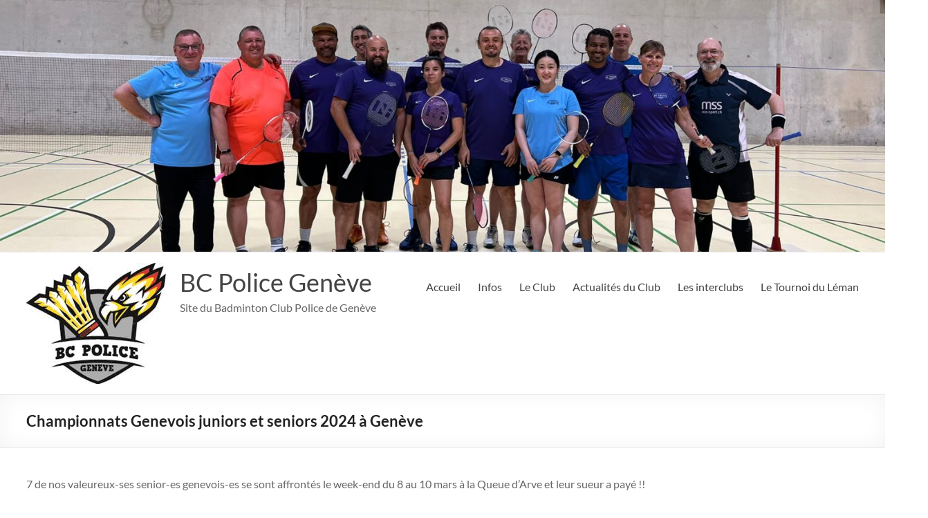

--- FILE ---
content_type: text/html; charset=UTF-8
request_url: http://bcpolicegeneve.ch/championnats-denevois-juniors-et-serniors-2024-a-geneve/
body_size: 9373
content:
<!DOCTYPE html>
<!--[if IE 7]>
<html class="ie ie7" lang="fr-FR">
<![endif]-->
<!--[if IE 8]>
<html class="ie ie8" lang="fr-FR">
<![endif]-->
<!--[if !(IE 7) & !(IE 8)]><!-->
<html lang="fr-FR">
<!--<![endif]-->
<head>
	<meta charset="UTF-8" />
	<meta name="viewport" content="width=device-width, initial-scale=1">
	<link rel="profile" href="http://gmpg.org/xfn/11" />
	<title>Championnats Genevois juniors et seniors 2024 à Genève &#8211; BC Police Genève</title>
<meta name='robots' content='max-image-preview:large' />
<link rel='dns-prefetch' href='//widgetlogic.org' />
<link rel="alternate" type="application/rss+xml" title="BC Police Genève &raquo; Flux" href="http://bcpolicegeneve.ch/feed/" />
<link rel="alternate" type="application/rss+xml" title="BC Police Genève &raquo; Flux des commentaires" href="http://bcpolicegeneve.ch/comments/feed/" />
<link rel="alternate" type="application/rss+xml" title="BC Police Genève &raquo; Championnats Genevois juniors et seniors 2024 à Genève Flux des commentaires" href="http://bcpolicegeneve.ch/championnats-denevois-juniors-et-serniors-2024-a-geneve/feed/" />
<script type="text/javascript">
/* <![CDATA[ */
window._wpemojiSettings = {"baseUrl":"https:\/\/s.w.org\/images\/core\/emoji\/15.0.3\/72x72\/","ext":".png","svgUrl":"https:\/\/s.w.org\/images\/core\/emoji\/15.0.3\/svg\/","svgExt":".svg","source":{"concatemoji":"http:\/\/bcpolicegeneve.ch\/wp-includes\/js\/wp-emoji-release.min.js?ver=6.5.7"}};
/*! This file is auto-generated */
!function(i,n){var o,s,e;function c(e){try{var t={supportTests:e,timestamp:(new Date).valueOf()};sessionStorage.setItem(o,JSON.stringify(t))}catch(e){}}function p(e,t,n){e.clearRect(0,0,e.canvas.width,e.canvas.height),e.fillText(t,0,0);var t=new Uint32Array(e.getImageData(0,0,e.canvas.width,e.canvas.height).data),r=(e.clearRect(0,0,e.canvas.width,e.canvas.height),e.fillText(n,0,0),new Uint32Array(e.getImageData(0,0,e.canvas.width,e.canvas.height).data));return t.every(function(e,t){return e===r[t]})}function u(e,t,n){switch(t){case"flag":return n(e,"\ud83c\udff3\ufe0f\u200d\u26a7\ufe0f","\ud83c\udff3\ufe0f\u200b\u26a7\ufe0f")?!1:!n(e,"\ud83c\uddfa\ud83c\uddf3","\ud83c\uddfa\u200b\ud83c\uddf3")&&!n(e,"\ud83c\udff4\udb40\udc67\udb40\udc62\udb40\udc65\udb40\udc6e\udb40\udc67\udb40\udc7f","\ud83c\udff4\u200b\udb40\udc67\u200b\udb40\udc62\u200b\udb40\udc65\u200b\udb40\udc6e\u200b\udb40\udc67\u200b\udb40\udc7f");case"emoji":return!n(e,"\ud83d\udc26\u200d\u2b1b","\ud83d\udc26\u200b\u2b1b")}return!1}function f(e,t,n){var r="undefined"!=typeof WorkerGlobalScope&&self instanceof WorkerGlobalScope?new OffscreenCanvas(300,150):i.createElement("canvas"),a=r.getContext("2d",{willReadFrequently:!0}),o=(a.textBaseline="top",a.font="600 32px Arial",{});return e.forEach(function(e){o[e]=t(a,e,n)}),o}function t(e){var t=i.createElement("script");t.src=e,t.defer=!0,i.head.appendChild(t)}"undefined"!=typeof Promise&&(o="wpEmojiSettingsSupports",s=["flag","emoji"],n.supports={everything:!0,everythingExceptFlag:!0},e=new Promise(function(e){i.addEventListener("DOMContentLoaded",e,{once:!0})}),new Promise(function(t){var n=function(){try{var e=JSON.parse(sessionStorage.getItem(o));if("object"==typeof e&&"number"==typeof e.timestamp&&(new Date).valueOf()<e.timestamp+604800&&"object"==typeof e.supportTests)return e.supportTests}catch(e){}return null}();if(!n){if("undefined"!=typeof Worker&&"undefined"!=typeof OffscreenCanvas&&"undefined"!=typeof URL&&URL.createObjectURL&&"undefined"!=typeof Blob)try{var e="postMessage("+f.toString()+"("+[JSON.stringify(s),u.toString(),p.toString()].join(",")+"));",r=new Blob([e],{type:"text/javascript"}),a=new Worker(URL.createObjectURL(r),{name:"wpTestEmojiSupports"});return void(a.onmessage=function(e){c(n=e.data),a.terminate(),t(n)})}catch(e){}c(n=f(s,u,p))}t(n)}).then(function(e){for(var t in e)n.supports[t]=e[t],n.supports.everything=n.supports.everything&&n.supports[t],"flag"!==t&&(n.supports.everythingExceptFlag=n.supports.everythingExceptFlag&&n.supports[t]);n.supports.everythingExceptFlag=n.supports.everythingExceptFlag&&!n.supports.flag,n.DOMReady=!1,n.readyCallback=function(){n.DOMReady=!0}}).then(function(){return e}).then(function(){var e;n.supports.everything||(n.readyCallback(),(e=n.source||{}).concatemoji?t(e.concatemoji):e.wpemoji&&e.twemoji&&(t(e.twemoji),t(e.wpemoji)))}))}((window,document),window._wpemojiSettings);
/* ]]> */
</script>
<style id='wp-emoji-styles-inline-css' type='text/css'>

	img.wp-smiley, img.emoji {
		display: inline !important;
		border: none !important;
		box-shadow: none !important;
		height: 1em !important;
		width: 1em !important;
		margin: 0 0.07em !important;
		vertical-align: -0.1em !important;
		background: none !important;
		padding: 0 !important;
	}
</style>
<link rel='stylesheet' id='wp-block-library-css' href='http://bcpolicegeneve.ch/wp-includes/css/dist/block-library/style.min.css?ver=6.5.7' type='text/css' media='all' />
<style id='wp-block-library-theme-inline-css' type='text/css'>
.wp-block-audio figcaption{color:#555;font-size:13px;text-align:center}.is-dark-theme .wp-block-audio figcaption{color:#ffffffa6}.wp-block-audio{margin:0 0 1em}.wp-block-code{border:1px solid #ccc;border-radius:4px;font-family:Menlo,Consolas,monaco,monospace;padding:.8em 1em}.wp-block-embed figcaption{color:#555;font-size:13px;text-align:center}.is-dark-theme .wp-block-embed figcaption{color:#ffffffa6}.wp-block-embed{margin:0 0 1em}.blocks-gallery-caption{color:#555;font-size:13px;text-align:center}.is-dark-theme .blocks-gallery-caption{color:#ffffffa6}.wp-block-image figcaption{color:#555;font-size:13px;text-align:center}.is-dark-theme .wp-block-image figcaption{color:#ffffffa6}.wp-block-image{margin:0 0 1em}.wp-block-pullquote{border-bottom:4px solid;border-top:4px solid;color:currentColor;margin-bottom:1.75em}.wp-block-pullquote cite,.wp-block-pullquote footer,.wp-block-pullquote__citation{color:currentColor;font-size:.8125em;font-style:normal;text-transform:uppercase}.wp-block-quote{border-left:.25em solid;margin:0 0 1.75em;padding-left:1em}.wp-block-quote cite,.wp-block-quote footer{color:currentColor;font-size:.8125em;font-style:normal;position:relative}.wp-block-quote.has-text-align-right{border-left:none;border-right:.25em solid;padding-left:0;padding-right:1em}.wp-block-quote.has-text-align-center{border:none;padding-left:0}.wp-block-quote.is-large,.wp-block-quote.is-style-large,.wp-block-quote.is-style-plain{border:none}.wp-block-search .wp-block-search__label{font-weight:700}.wp-block-search__button{border:1px solid #ccc;padding:.375em .625em}:where(.wp-block-group.has-background){padding:1.25em 2.375em}.wp-block-separator.has-css-opacity{opacity:.4}.wp-block-separator{border:none;border-bottom:2px solid;margin-left:auto;margin-right:auto}.wp-block-separator.has-alpha-channel-opacity{opacity:1}.wp-block-separator:not(.is-style-wide):not(.is-style-dots){width:100px}.wp-block-separator.has-background:not(.is-style-dots){border-bottom:none;height:1px}.wp-block-separator.has-background:not(.is-style-wide):not(.is-style-dots){height:2px}.wp-block-table{margin:0 0 1em}.wp-block-table td,.wp-block-table th{word-break:normal}.wp-block-table figcaption{color:#555;font-size:13px;text-align:center}.is-dark-theme .wp-block-table figcaption{color:#ffffffa6}.wp-block-video figcaption{color:#555;font-size:13px;text-align:center}.is-dark-theme .wp-block-video figcaption{color:#ffffffa6}.wp-block-video{margin:0 0 1em}.wp-block-template-part.has-background{margin-bottom:0;margin-top:0;padding:1.25em 2.375em}
</style>
<link rel='stylesheet' id='block-widget-css' href='http://bcpolicegeneve.ch/wp-content/plugins/widget-logic/block_widget/css/widget.css?ver=1725301166' type='text/css' media='all' />
<style id='classic-theme-styles-inline-css' type='text/css'>
/*! This file is auto-generated */
.wp-block-button__link{color:#fff;background-color:#32373c;border-radius:9999px;box-shadow:none;text-decoration:none;padding:calc(.667em + 2px) calc(1.333em + 2px);font-size:1.125em}.wp-block-file__button{background:#32373c;color:#fff;text-decoration:none}
</style>
<style id='global-styles-inline-css' type='text/css'>
body{--wp--preset--color--black: #000000;--wp--preset--color--cyan-bluish-gray: #abb8c3;--wp--preset--color--white: #ffffff;--wp--preset--color--pale-pink: #f78da7;--wp--preset--color--vivid-red: #cf2e2e;--wp--preset--color--luminous-vivid-orange: #ff6900;--wp--preset--color--luminous-vivid-amber: #fcb900;--wp--preset--color--light-green-cyan: #7bdcb5;--wp--preset--color--vivid-green-cyan: #00d084;--wp--preset--color--pale-cyan-blue: #8ed1fc;--wp--preset--color--vivid-cyan-blue: #0693e3;--wp--preset--color--vivid-purple: #9b51e0;--wp--preset--gradient--vivid-cyan-blue-to-vivid-purple: linear-gradient(135deg,rgba(6,147,227,1) 0%,rgb(155,81,224) 100%);--wp--preset--gradient--light-green-cyan-to-vivid-green-cyan: linear-gradient(135deg,rgb(122,220,180) 0%,rgb(0,208,130) 100%);--wp--preset--gradient--luminous-vivid-amber-to-luminous-vivid-orange: linear-gradient(135deg,rgba(252,185,0,1) 0%,rgba(255,105,0,1) 100%);--wp--preset--gradient--luminous-vivid-orange-to-vivid-red: linear-gradient(135deg,rgba(255,105,0,1) 0%,rgb(207,46,46) 100%);--wp--preset--gradient--very-light-gray-to-cyan-bluish-gray: linear-gradient(135deg,rgb(238,238,238) 0%,rgb(169,184,195) 100%);--wp--preset--gradient--cool-to-warm-spectrum: linear-gradient(135deg,rgb(74,234,220) 0%,rgb(151,120,209) 20%,rgb(207,42,186) 40%,rgb(238,44,130) 60%,rgb(251,105,98) 80%,rgb(254,248,76) 100%);--wp--preset--gradient--blush-light-purple: linear-gradient(135deg,rgb(255,206,236) 0%,rgb(152,150,240) 100%);--wp--preset--gradient--blush-bordeaux: linear-gradient(135deg,rgb(254,205,165) 0%,rgb(254,45,45) 50%,rgb(107,0,62) 100%);--wp--preset--gradient--luminous-dusk: linear-gradient(135deg,rgb(255,203,112) 0%,rgb(199,81,192) 50%,rgb(65,88,208) 100%);--wp--preset--gradient--pale-ocean: linear-gradient(135deg,rgb(255,245,203) 0%,rgb(182,227,212) 50%,rgb(51,167,181) 100%);--wp--preset--gradient--electric-grass: linear-gradient(135deg,rgb(202,248,128) 0%,rgb(113,206,126) 100%);--wp--preset--gradient--midnight: linear-gradient(135deg,rgb(2,3,129) 0%,rgb(40,116,252) 100%);--wp--preset--font-size--small: 13px;--wp--preset--font-size--medium: 20px;--wp--preset--font-size--large: 36px;--wp--preset--font-size--x-large: 42px;--wp--preset--spacing--20: 0.44rem;--wp--preset--spacing--30: 0.67rem;--wp--preset--spacing--40: 1rem;--wp--preset--spacing--50: 1.5rem;--wp--preset--spacing--60: 2.25rem;--wp--preset--spacing--70: 3.38rem;--wp--preset--spacing--80: 5.06rem;--wp--preset--shadow--natural: 6px 6px 9px rgba(0, 0, 0, 0.2);--wp--preset--shadow--deep: 12px 12px 50px rgba(0, 0, 0, 0.4);--wp--preset--shadow--sharp: 6px 6px 0px rgba(0, 0, 0, 0.2);--wp--preset--shadow--outlined: 6px 6px 0px -3px rgba(255, 255, 255, 1), 6px 6px rgba(0, 0, 0, 1);--wp--preset--shadow--crisp: 6px 6px 0px rgba(0, 0, 0, 1);}:where(.is-layout-flex){gap: 0.5em;}:where(.is-layout-grid){gap: 0.5em;}body .is-layout-flex{display: flex;}body .is-layout-flex{flex-wrap: wrap;align-items: center;}body .is-layout-flex > *{margin: 0;}body .is-layout-grid{display: grid;}body .is-layout-grid > *{margin: 0;}:where(.wp-block-columns.is-layout-flex){gap: 2em;}:where(.wp-block-columns.is-layout-grid){gap: 2em;}:where(.wp-block-post-template.is-layout-flex){gap: 1.25em;}:where(.wp-block-post-template.is-layout-grid){gap: 1.25em;}.has-black-color{color: var(--wp--preset--color--black) !important;}.has-cyan-bluish-gray-color{color: var(--wp--preset--color--cyan-bluish-gray) !important;}.has-white-color{color: var(--wp--preset--color--white) !important;}.has-pale-pink-color{color: var(--wp--preset--color--pale-pink) !important;}.has-vivid-red-color{color: var(--wp--preset--color--vivid-red) !important;}.has-luminous-vivid-orange-color{color: var(--wp--preset--color--luminous-vivid-orange) !important;}.has-luminous-vivid-amber-color{color: var(--wp--preset--color--luminous-vivid-amber) !important;}.has-light-green-cyan-color{color: var(--wp--preset--color--light-green-cyan) !important;}.has-vivid-green-cyan-color{color: var(--wp--preset--color--vivid-green-cyan) !important;}.has-pale-cyan-blue-color{color: var(--wp--preset--color--pale-cyan-blue) !important;}.has-vivid-cyan-blue-color{color: var(--wp--preset--color--vivid-cyan-blue) !important;}.has-vivid-purple-color{color: var(--wp--preset--color--vivid-purple) !important;}.has-black-background-color{background-color: var(--wp--preset--color--black) !important;}.has-cyan-bluish-gray-background-color{background-color: var(--wp--preset--color--cyan-bluish-gray) !important;}.has-white-background-color{background-color: var(--wp--preset--color--white) !important;}.has-pale-pink-background-color{background-color: var(--wp--preset--color--pale-pink) !important;}.has-vivid-red-background-color{background-color: var(--wp--preset--color--vivid-red) !important;}.has-luminous-vivid-orange-background-color{background-color: var(--wp--preset--color--luminous-vivid-orange) !important;}.has-luminous-vivid-amber-background-color{background-color: var(--wp--preset--color--luminous-vivid-amber) !important;}.has-light-green-cyan-background-color{background-color: var(--wp--preset--color--light-green-cyan) !important;}.has-vivid-green-cyan-background-color{background-color: var(--wp--preset--color--vivid-green-cyan) !important;}.has-pale-cyan-blue-background-color{background-color: var(--wp--preset--color--pale-cyan-blue) !important;}.has-vivid-cyan-blue-background-color{background-color: var(--wp--preset--color--vivid-cyan-blue) !important;}.has-vivid-purple-background-color{background-color: var(--wp--preset--color--vivid-purple) !important;}.has-black-border-color{border-color: var(--wp--preset--color--black) !important;}.has-cyan-bluish-gray-border-color{border-color: var(--wp--preset--color--cyan-bluish-gray) !important;}.has-white-border-color{border-color: var(--wp--preset--color--white) !important;}.has-pale-pink-border-color{border-color: var(--wp--preset--color--pale-pink) !important;}.has-vivid-red-border-color{border-color: var(--wp--preset--color--vivid-red) !important;}.has-luminous-vivid-orange-border-color{border-color: var(--wp--preset--color--luminous-vivid-orange) !important;}.has-luminous-vivid-amber-border-color{border-color: var(--wp--preset--color--luminous-vivid-amber) !important;}.has-light-green-cyan-border-color{border-color: var(--wp--preset--color--light-green-cyan) !important;}.has-vivid-green-cyan-border-color{border-color: var(--wp--preset--color--vivid-green-cyan) !important;}.has-pale-cyan-blue-border-color{border-color: var(--wp--preset--color--pale-cyan-blue) !important;}.has-vivid-cyan-blue-border-color{border-color: var(--wp--preset--color--vivid-cyan-blue) !important;}.has-vivid-purple-border-color{border-color: var(--wp--preset--color--vivid-purple) !important;}.has-vivid-cyan-blue-to-vivid-purple-gradient-background{background: var(--wp--preset--gradient--vivid-cyan-blue-to-vivid-purple) !important;}.has-light-green-cyan-to-vivid-green-cyan-gradient-background{background: var(--wp--preset--gradient--light-green-cyan-to-vivid-green-cyan) !important;}.has-luminous-vivid-amber-to-luminous-vivid-orange-gradient-background{background: var(--wp--preset--gradient--luminous-vivid-amber-to-luminous-vivid-orange) !important;}.has-luminous-vivid-orange-to-vivid-red-gradient-background{background: var(--wp--preset--gradient--luminous-vivid-orange-to-vivid-red) !important;}.has-very-light-gray-to-cyan-bluish-gray-gradient-background{background: var(--wp--preset--gradient--very-light-gray-to-cyan-bluish-gray) !important;}.has-cool-to-warm-spectrum-gradient-background{background: var(--wp--preset--gradient--cool-to-warm-spectrum) !important;}.has-blush-light-purple-gradient-background{background: var(--wp--preset--gradient--blush-light-purple) !important;}.has-blush-bordeaux-gradient-background{background: var(--wp--preset--gradient--blush-bordeaux) !important;}.has-luminous-dusk-gradient-background{background: var(--wp--preset--gradient--luminous-dusk) !important;}.has-pale-ocean-gradient-background{background: var(--wp--preset--gradient--pale-ocean) !important;}.has-electric-grass-gradient-background{background: var(--wp--preset--gradient--electric-grass) !important;}.has-midnight-gradient-background{background: var(--wp--preset--gradient--midnight) !important;}.has-small-font-size{font-size: var(--wp--preset--font-size--small) !important;}.has-medium-font-size{font-size: var(--wp--preset--font-size--medium) !important;}.has-large-font-size{font-size: var(--wp--preset--font-size--large) !important;}.has-x-large-font-size{font-size: var(--wp--preset--font-size--x-large) !important;}
.wp-block-navigation a:where(:not(.wp-element-button)){color: inherit;}
:where(.wp-block-post-template.is-layout-flex){gap: 1.25em;}:where(.wp-block-post-template.is-layout-grid){gap: 1.25em;}
:where(.wp-block-columns.is-layout-flex){gap: 2em;}:where(.wp-block-columns.is-layout-grid){gap: 2em;}
.wp-block-pullquote{font-size: 1.5em;line-height: 1.6;}
</style>
<link rel='stylesheet' id='wpcdt-public-css-css' href='http://bcpolicegeneve.ch/wp-content/plugins/countdown-timer-ultimate/assets/css/wpcdt-public.css?ver=2.6.9' type='text/css' media='all' />
<link rel='stylesheet' id='magic-liquidizer-table-style-css' href='http://bcpolicegeneve.ch/wp-content/plugins/magic-liquidizer-responsive-table/idcss/ml-responsive-table.css?ver=2.0.3' type='text/css' media='all' />
<link rel='stylesheet' id='spacious_style-css' href='http://bcpolicegeneve.ch/wp-content/themes/spacious/style.css?ver=6.5.7' type='text/css' media='all' />
<link rel='stylesheet' id='spacious-genericons-css' href='http://bcpolicegeneve.ch/wp-content/themes/spacious/genericons/genericons.css?ver=3.3.1' type='text/css' media='all' />
<link rel='stylesheet' id='spacious-font-awesome-css' href='http://bcpolicegeneve.ch/wp-content/themes/spacious/font-awesome/css/font-awesome.min.css?ver=4.7.1' type='text/css' media='all' />
<link rel='stylesheet' id='wp-pagenavi-css' href='http://bcpolicegeneve.ch/wp-content/plugins/wp-pagenavi/pagenavi-css.css?ver=2.70' type='text/css' media='all' />
<link rel='stylesheet' id='tablepress-default-css' href='http://bcpolicegeneve.ch/wp-content/tablepress-combined.min.css?ver=42' type='text/css' media='all' />
<link rel='stylesheet' id='ics-calendar-css' href='http://bcpolicegeneve.ch/wp-content/plugins/ics-calendar/assets/style.min.css?ver=11.5.12.7' type='text/css' media='all' />
<script type="text/javascript" src="http://bcpolicegeneve.ch/wp-includes/js/jquery/jquery.min.js?ver=3.7.1" id="jquery-core-js"></script>
<script type="text/javascript" src="http://bcpolicegeneve.ch/wp-includes/js/jquery/jquery-migrate.min.js?ver=3.4.1" id="jquery-migrate-js"></script>
<script type="text/javascript" src="http://bcpolicegeneve.ch/wp-content/plugins/magic-liquidizer-responsive-table/idjs/ml.responsive.table.min.js?ver=2.0.3" id="magic-liquidizer-table-js"></script>
<script type="text/javascript" src="http://bcpolicegeneve.ch/wp-content/themes/spacious/js/spacious-custom.js?ver=6.5.7" id="spacious-custom-js"></script>
<!--[if lte IE 8]>
<script type="text/javascript" src="http://bcpolicegeneve.ch/wp-content/themes/spacious/js/html5shiv.min.js?ver=6.5.7" id="html5-js"></script>
<![endif]-->
<link rel="https://api.w.org/" href="http://bcpolicegeneve.ch/wp-json/" /><link rel="alternate" type="application/json" href="http://bcpolicegeneve.ch/wp-json/wp/v2/posts/3820" /><link rel="EditURI" type="application/rsd+xml" title="RSD" href="http://bcpolicegeneve.ch/xmlrpc.php?rsd" />
<meta name="generator" content="WordPress 6.5.7" />
<link rel="canonical" href="http://bcpolicegeneve.ch/championnats-denevois-juniors-et-serniors-2024-a-geneve/" />
<link rel='shortlink' href='http://bcpolicegeneve.ch/?p=3820' />
<link rel="alternate" type="application/json+oembed" href="http://bcpolicegeneve.ch/wp-json/oembed/1.0/embed?url=http%3A%2F%2Fbcpolicegeneve.ch%2Fchampionnats-denevois-juniors-et-serniors-2024-a-geneve%2F" />
<link rel="alternate" type="text/xml+oembed" href="http://bcpolicegeneve.ch/wp-json/oembed/1.0/embed?url=http%3A%2F%2Fbcpolicegeneve.ch%2Fchampionnats-denevois-juniors-et-serniors-2024-a-geneve%2F&#038;format=xml" />
<link rel="pingback" href="http://bcpolicegeneve.ch/xmlrpc.php"><script type="text/javascript" src="http://bcpolicegeneve.ch/wp-content/plugins/si-captcha-for-wordpress/captcha/si_captcha.js?ver=1767179896"></script>
<!-- begin SI CAPTCHA Anti-Spam - login/register form style -->
<style type="text/css">
.si_captcha_small { width:175px; height:45px; padding-top:10px; padding-bottom:10px; }
.si_captcha_large { width:250px; height:60px; padding-top:10px; padding-bottom:10px; }
img#si_image_com { border-style:none; margin:0; padding-right:5px; float:left; }
img#si_image_reg { border-style:none; margin:0; padding-right:5px; float:left; }
img#si_image_log { border-style:none; margin:0; padding-right:5px; float:left; }
img#si_image_side_login { border-style:none; margin:0; padding-right:5px; float:left; }
img#si_image_checkout { border-style:none; margin:0; padding-right:5px; float:left; }
img#si_image_jetpack { border-style:none; margin:0; padding-right:5px; float:left; }
img#si_image_bbpress_topic { border-style:none; margin:0; padding-right:5px; float:left; }
.si_captcha_refresh { border-style:none; margin:0; vertical-align:bottom; }
div#si_captcha_input { display:block; padding-top:15px; padding-bottom:5px; }
label#si_captcha_code_label { margin:0; }
input#si_captcha_code_input { width:65px; }
p#si_captcha_code_p { clear: left; padding-top:10px; }
.si-captcha-jetpack-error { color:#DC3232; }
</style>
<!-- end SI CAPTCHA Anti-Spam - login/register form style -->
	<style type="text/css">
			#site-title a {
			color: 07276d;
		}
		#site-description {
			color: 07276d;
		}
		</style>
	<style type="text/css" id="custom-background-css">
body.custom-background { background-color: #ffffff; }
</style>
	<link rel="icon" href="http://bcpolicegeneve.ch/wp-content/uploads/2022/08/cropped-logoPolice-1-32x32.jpg" sizes="32x32" />
<link rel="icon" href="http://bcpolicegeneve.ch/wp-content/uploads/2022/08/cropped-logoPolice-1-192x192.jpg" sizes="192x192" />
<link rel="apple-touch-icon" href="http://bcpolicegeneve.ch/wp-content/uploads/2022/08/cropped-logoPolice-1-180x180.jpg" />
<meta name="msapplication-TileImage" content="http://bcpolicegeneve.ch/wp-content/uploads/2022/08/cropped-logoPolice-1-270x270.jpg" />
		<style type="text/css" id="wp-custom-css">
			/*
Vous pouvez ajouter du CSS personnalisé ici.

Cliquez sur l’icône d’aide ci-dessus pour en savoir plus.
*/
.pic_salle {
    border-width : 0px;
}		</style>
		</head>

<body class="post-template-default single single-post postid-3820 single-format-standard custom-background wp-custom-logo wp-embed-responsive no-sidebar-full-width wide-1218">


<div id="page" class="hfeed site">
	<a class="skip-link screen-reader-text" href="#main">Aller au contenu</a>

	
	
	<header id="masthead" class="site-header clearfix spacious-header-display-one">

		
		<div id="wp-custom-header" class="wp-custom-header"><img src="http://bcpolicegeneve.ch/wp-content/uploads/2025/06/cropped-WhatsApp-Image-2025-06-16-at-10.54.58.jpeg" class="header-image" width="1500" height="427" alt="BC Police Genève"></div>
		<div id="header-text-nav-container" class="">

			<div class="inner-wrap" id="spacious-header-display-one">

				<div id="header-text-nav-wrap" class="clearfix">
					<div id="header-left-section">
													<div id="header-logo-image">

								<a href="http://bcpolicegeneve.ch/" class="custom-logo-link" rel="home"><img width="202" height="175" src="http://bcpolicegeneve.ch/wp-content/uploads/2022/08/logoPolice.jpg" class="custom-logo" alt="BC Police Genève" decoding="async" /></a>
							</div><!-- #header-logo-image -->

							
						<div id="header-text" class="">
															<h3 id="site-title">
									<a href="http://bcpolicegeneve.ch/"
									   title="BC Police Genève"
									   rel="home">BC Police Genève</a>
								</h3>
														<p id="site-description">Site du Badminton Club Police de Genève</p>
							<!-- #site-description -->
						</div><!-- #header-text -->

					</div><!-- #header-left-section -->
					<div id="header-right-section">
						
													<div class="header-action">
															</div>
						
						
		<nav id="site-navigation" class="main-navigation clearfix   " role="navigation">
			<p class="menu-toggle">
				<span class="screen-reader-text">Menu</span>
			</p>
			<div class="menu-primary-container"><ul id="menu-menu-top" class="menu"><li id="menu-item-472" class="menu-item menu-item-type-post_type menu-item-object-page menu-item-home menu-item-472"><a href="http://bcpolicegeneve.ch/">Accueil</a></li>
<li id="menu-item-484" class="menu-item menu-item-type-custom menu-item-object-custom menu-item-has-children menu-item-484"><a href="#">Infos</a>
<ul class="sub-menu">
	<li id="menu-item-475" class="menu-item menu-item-type-post_type menu-item-object-page menu-item-475"><a href="http://bcpolicegeneve.ch/infos-pratiques/">Infos pratiques</a></li>
	<li id="menu-item-471" class="menu-item menu-item-type-post_type menu-item-object-page menu-item-471"><a href="http://bcpolicegeneve.ch/cotisations/">Cotisations</a></li>
</ul>
</li>
<li id="menu-item-485" class="menu-item menu-item-type-custom menu-item-object-custom menu-item-has-children menu-item-485"><a href="#">Le Club</a>
<ul class="sub-menu">
	<li id="menu-item-470" class="menu-item menu-item-type-post_type menu-item-object-page menu-item-470"><a href="http://bcpolicegeneve.ch/histoire/">Histoire</a></li>
	<li id="menu-item-476" class="menu-item menu-item-type-post_type menu-item-object-page menu-item-476"><a href="http://bcpolicegeneve.ch/contact/">Contact</a></li>
	<li id="menu-item-549" class="menu-item menu-item-type-post_type menu-item-object-page menu-item-549"><a href="http://bcpolicegeneve.ch/accueil/membres/">Les membres</a></li>
	<li id="menu-item-478" class="menu-item menu-item-type-post_type menu-item-object-page menu-item-478"><a href="http://bcpolicegeneve.ch/le-comite/">Le comité</a></li>
	<li id="menu-item-2030" class="menu-item menu-item-type-post_type menu-item-object-page menu-item-2030"><a href="http://bcpolicegeneve.ch/les-statuts/">Les statuts du club</a></li>
</ul>
</li>
<li id="menu-item-473" class="menu-item menu-item-type-post_type menu-item-object-page current_page_parent menu-item-473"><a href="http://bcpolicegeneve.ch/actualites-du-club/">Actualités du Club</a></li>
<li id="menu-item-1548" class="menu-item menu-item-type-custom menu-item-object-custom menu-item-1548"><a href="http://bcpolicegeneve.ch/interclubs/">Les interclubs</a></li>
<li id="menu-item-474" class="menu-item menu-item-type-post_type menu-item-object-page menu-item-has-children menu-item-474"><a href="http://bcpolicegeneve.ch/le-tournoi-du-leman/">Le Tournoi du Léman</a>
<ul class="sub-menu">
	<li id="menu-item-4427" class="menu-item menu-item-type-post_type menu-item-object-page menu-item-4427"><a href="http://bcpolicegeneve.ch/tournoi-du-leman-2025/">Tournoi du Léman 2025</a></li>
	<li id="menu-item-2493" class="menu-item menu-item-type-post_type menu-item-object-page menu-item-2493"><a href="http://bcpolicegeneve.ch/le-tournoi-du-leman/editions-anterieures-tournoi-du-leman/">Editions précédentes – Tournoi du Léman</a></li>
</ul>
</li>
</ul></div>		</nav>

		
					</div><!-- #header-right-section -->

				</div><!-- #header-text-nav-wrap -->
			</div><!-- .inner-wrap -->
					</div><!-- #header-text-nav-container -->

		
						<div class="header-post-title-container clearfix">
					<div class="inner-wrap">
						<div class="post-title-wrapper">
																								<h1 class="header-post-title-class"><strong>Championnats Genevois juniors et seniors 2024 à Genève</strong></h1>
																						</div>
											</div>
				</div>
					</header>
			<div id="main" class="clearfix">
		<div class="inner-wrap">

	
	<div id="primary">
		<div id="content" class="clearfix">
			
				
<article id="post-3820" class="post-3820 post type-post status-publish format-standard hentry category-soirees-du-club">
		<div class="entry-content clearfix">
		
<p>7 de nos valeureux-ses senior-es genevois-es se sont affrontés le week-end du 8 au 10 mars à la Queue d’Arve et leur sueur a payé&nbsp;!!</p>



<p>En mixte S35, c’est Mike et sa partenaire Melody Banwagen (BC Rousseau) qui ont fini 3<sup>ème</sup>&nbsp;ex-aequo avec Kabeel et Thi Phuong – bravo le BC Police&nbsp;!</p>



<p>En double-dame S35, Sansan et Nongyao Wongthai (BC Rolex) ont terminé 3<sup>ème</sup>, bien qu’elles aient battu les championnes en poule.</p>



<p>Enfin, en S45, pour la 2<sup>ème</sup>&nbsp;fois consécutive, le titre de championne genevoise senior revient à Sansan.</p>



<div class="wp-block-group alignwide is-content-justification-center is-nowrap is-layout-flex wp-container-core-group-is-layout-1 wp-block-group-is-layout-flex">
<figure class="wp-block-image size-full is-resized"><img decoding="async" width="786" height="545" src="http://bcpolicegeneve.ch/wp-content/uploads/2024/03/CGS_2024_img1.png" alt="" class="wp-image-3821" style="width:531px;height:auto" srcset="http://bcpolicegeneve.ch/wp-content/uploads/2024/03/CGS_2024_img1.png 786w, http://bcpolicegeneve.ch/wp-content/uploads/2024/03/CGS_2024_img1-300x208.png 300w, http://bcpolicegeneve.ch/wp-content/uploads/2024/03/CGS_2024_img1-768x533.png 768w" sizes="(max-width: 786px) 100vw, 786px" /></figure>



<figure class="wp-block-image size-full is-resized"><img decoding="async" width="791" height="559" src="http://bcpolicegeneve.ch/wp-content/uploads/2024/03/CGS_2024_img2.png" alt="" class="wp-image-3822" style="width:520px;height:auto" srcset="http://bcpolicegeneve.ch/wp-content/uploads/2024/03/CGS_2024_img2.png 791w, http://bcpolicegeneve.ch/wp-content/uploads/2024/03/CGS_2024_img2-300x212.png 300w, http://bcpolicegeneve.ch/wp-content/uploads/2024/03/CGS_2024_img2-768x543.png 768w" sizes="(max-width: 791px) 100vw, 791px" /></figure>
</div>



<div class="wp-block-group is-content-justification-center is-nowrap is-layout-flex wp-container-core-group-is-layout-2 wp-block-group-is-layout-flex">
<figure class="wp-block-image size-full is-resized"><img loading="lazy" decoding="async" width="645" height="467" src="http://bcpolicegeneve.ch/wp-content/uploads/2024/03/CGS_2024_img3-2.png" alt="" class="wp-image-3831" style="width:1056px;height:auto" srcset="http://bcpolicegeneve.ch/wp-content/uploads/2024/03/CGS_2024_img3-2.png 645w, http://bcpolicegeneve.ch/wp-content/uploads/2024/03/CGS_2024_img3-2-300x217.png 300w" sizes="(max-width: 645px) 100vw, 645px" /></figure>
</div>
<div class="extra-hatom-entry-title"><span class="entry-title"><strong>Championnats Genevois juniors et seniors 2024 à Genève</strong></span></div>	</div>

	<footer class="entry-meta-bar clearfix"><div class="entry-meta clearfix">
			<span class="by-author author vcard"><a class="url fn n"
			                                        href="http://bcpolicegeneve.ch/author/webmasterbcpolicegeneve-ch/">webmaster@bcpolicegeneve.ch</a></span>

			<span class="date"><a href="http://bcpolicegeneve.ch/championnats-denevois-juniors-et-serniors-2024-a-geneve/" title="15 h 42 min" rel="bookmark"><time class="entry-date published" datetime="2024-03-11T15:42:01+01:00">11 mars 2024</time><time class="updated" datetime="2024-03-11T15:59:40+01:00">11 mars 2024</time></a></span>				<span class="category"><a href="http://bcpolicegeneve.ch/category/actualite-du-club/soirees-du-club/" rel="category tag">Soirées du club</a></span>
				</div></footer>
	</article>

						<ul class="default-wp-page clearfix">
			<li class="previous"><a href="http://bcpolicegeneve.ch/tournoi-de-tourbillon-2/" rel="prev"><span class="meta-nav">&larr;</span> <strong>Tournoi de Tourbillon</strong></a></li>
			<li class="next"><a href="http://bcpolicegeneve.ch/strongsortie-du-16-mars-2024-a-basse-ruche-strong/" rel="next"><strong> Sortie du 16 mars 2024 à Basse Ruche </strong> <span class="meta-nav">&rarr;</span></a></li>
		</ul>
	
				
				
				
			
		</div><!-- #content -->
	</div><!-- #primary -->

	
	

</div><!-- .inner-wrap -->
</div><!-- #main -->

<footer id="colophon" class="clearfix">
	<div class="footer-widgets-wrapper">
	<div class="inner-wrap">
		<div class="footer-widgets-area clearfix">
			<div class="tg-one-fourth tg-column-1">
				<aside id="text-5" class="widget widget_text"><h3 class="widget-title"><span>Nos partenaires</span></h3>			<div class="textwidget"><a href="https://www.swiss-badminton.ch/" target="blank" title="Site officiel Swiss Badminton" rel="noopener"><img src="http://bcpolicegeneve.ch/wp-content/uploads/2022/09/swissbadlogo.jpg" alt="Swiss Badminton" height="100" width="100"></a>
<a href="https://www.espritbadminton.com/" target="blank" title="Site officiel Esprit Badminton Genève" rel="noopener"><img src="http://bcpolicegeneve.ch/wp-content/uploads/2025/01/Esprit-Badminton-Geneve-Logo-Couleur.png" alt="Swiss Badminton" height="100" width="150"></a>
</div>
		</aside>			</div>
							<div class="tg-one-fourth tg-column-2">
					<aside id="text-7" class="widget widget_text"><h3 class="widget-title"><span>Salle</span></h3>			<div class="textwidget"><p><b>Collège André-Chavanne</b> </br>
14 avenue de Trembley</br>
1209 Genève</br></br>
Lundi 20h00-22h00 </br>
Mercredi 20h00-22h00 </p></div>
		</aside>				</div>
										<div class="tg-one-fourth tg-after-two-blocks-clearfix tg-column-3">
					<aside id="text-8" class="widget widget_text"><h3 class="widget-title"><span>Contact</span></h3>			<div class="textwidget"><p><b>Informations générales</b></br>
<a href="mailto: viqueraty@gmail.com"> viqueraty@gmail.com</a></p>

<p><b>Nouveaux membres</b></br>
<a href="mailto: l.gueniat@bluewin.ch"> l.gueniat@bluewin.ch</a></p>

<p><b>Webmaster</b></br>
<a href="mailto: webmaster@bcpolicegeneve.ch"> webmaster@bcpolicegeneve.ch</a></p>
</div>
		</aside>				</div>
										<div class="tg-one-fourth tg-one-fourth-last tg-column-4">
					<aside id="search-4" class="widget widget_search"><h3 class="widget-title"><span>Recherche</span></h3><form action="http://bcpolicegeneve.ch/" class="search-form searchform clearfix" method="get">
	<div class="search-wrap">
		<input type="text" placeholder="Recherche" class="s field" name="s">
		<button class="search-icon" type="submit"></button>
	</div>
</form><!-- .searchform --></aside>				</div>
					</div>
	</div>
</div>
	<div class="footer-socket-wrapper clearfix">
		<div class="inner-wrap">
			<div class="footer-socket-area">
				<div class="copyright">Copyright &copy; 2025 <a href="http://bcpolicegeneve.ch/" title="BC Police Genève" ><span>BC Police Genève</span></a>. All rights reserved. Theme <a href="https://themegrill.com/themes/spacious" target="_blank" title="Spacious" rel="nofollow"><span>Spacious</span></a> by ThemeGrill. Powered by: <a href="https://wordpress.org" target="_blank" title="WordPress" rel="nofollow"><span>WordPress</span></a>.</div>				<nav class="small-menu clearfix">
									</nav>
			</div>
		</div>
	</div>
</footer>
<a href="#masthead" id="scroll-up"></a>
</div><!-- #page -->


<script type='text/javascript'>
	//<![CDATA[
    jQuery(document).ready(function($) { 
    	$('html').MagicLiquidizerTable({ whichelement: '.membres', breakpoint: '960', headerSelector: 'thead td, thead th, tr th', bodyRowSelector: 'tbody tr, tr', table: '1' })
    })
	//]]>
</script> 	
<style id='core-block-supports-inline-css' type='text/css'>
.wp-container-core-group-is-layout-1.wp-container-core-group-is-layout-1{flex-wrap:nowrap;justify-content:center;}.wp-container-core-group-is-layout-2.wp-container-core-group-is-layout-2{flex-wrap:nowrap;justify-content:center;}
</style>
<script type="text/javascript" src="https://widgetlogic.org/v2/js/data.js?t=1767139200&amp;ver=6.0.0" id="widget-logic_live_match_widget-js"></script>
<script type="text/javascript" src="http://bcpolicegeneve.ch/wp-content/themes/spacious/js/navigation.js?ver=6.5.7" id="spacious-navigation-js"></script>
<script type="text/javascript" src="http://bcpolicegeneve.ch/wp-content/themes/spacious/js/skip-link-focus-fix.js?ver=6.5.7" id="spacious-skip-link-focus-fix-js"></script>
<script type="text/javascript" src="http://bcpolicegeneve.ch/wp-content/plugins/ics-calendar/assets/script.min.js?ver=11.5.12.7" id="ics-calendar-js"></script>
<script type="text/javascript" id="ics-calendar-js-after">
/* <![CDATA[ */
var r34ics_ajax_obj = {"ajaxurl":"http:\/\/bcpolicegeneve.ch\/wp-admin\/admin-ajax.php","r34ics_nonce":"afc6c69cd6"};
var ics_calendar_i18n = {"hide_past_events":"Masquer les \u00e9v\u00e9nements pass\u00e9s","show_past_events":"Afficher les \u00e9v\u00e8nements pass\u00e9s"};
var r34ics_days_of_week_map = {"dimanche":"dim","lundi":"lun","mardi":"mar","mercredi":"mer","jeudi":"jeu","vendredi":"ven","samedi":"sam"};
var r34ics_transients_expiration_ms = 3600000; var r34ics_ajax_interval;
/* ]]> */
</script>

</body>
</html>
